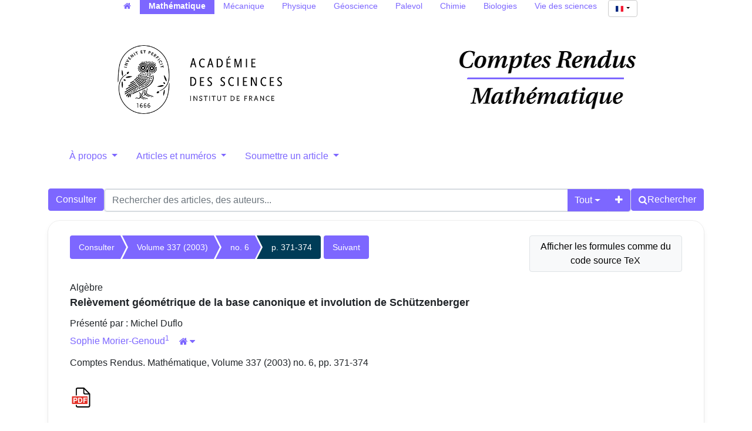

--- FILE ---
content_type: text/html; charset=utf-8
request_url: https://comptes-rendus.academie-sciences.fr/mathematique/articles/10.1016/j.crma.2003.07.001/
body_size: 9070
content:





<!DOCTYPE html>
<html lang="fr">
<head>
  <!-- bs5/base -->
  <meta charset="utf-8">
  <meta http-equiv="X-UA-Compatible" content="IE=edge">
  <meta name="viewport" content="width=device-width, initial-scale=1">
  
  

<meta name="citation_doi" content="10.1016/j.crma.2003.07.001">
<meta name="citation_title" content="Relèvement géométrique de la base canonique et involution de Schützenberger">
<meta name="citation_author" content="Sophie Morier-Genoud">
<meta name="citation_publication_date" content="2003">
<meta name="citation_journal_title" content="Comptes Rendus. Mathématique">
<meta name="citation_issn" content="1778-3569">
<meta name="citation_volume" content="337">
<meta name="citation_issue" content="6">
<meta name="citation_firstpage" content="371">
<meta name="citation_lastpage" content="374">

<meta name="citation_pdf_url" content="https://comptes-rendus.academie-sciences.fr/mathematique/item/10.1016/j.crma.2003.07.001.pdf">



  <title>
  Relèvement géométrique de la base canonique et involution de Schützenberger
</title>
  
  <link rel="stylesheet" href="/mathematique/static/ptf/vendors/font-awesome/css/font-awesome.min.css" />
  
  <link rel="stylesheet" href="/mathematique/static/ptf/vendors/bootstrap5/css/bootstrap.min.css" />
  <link rel="stylesheet" href="/mathematique/static/ptf/css/bs5/ptf.css" />
  <link rel="stylesheet" href="/mathematique/static/ptf/css/bs5/base.css" />
  <link rel="stylesheet" href="https://cdn.jsdelivr.net/npm/bootstrap-icons@1.8.1/font/bootstrap-icons.css">
  <link href="https://fonts.googleapis.com/css?family=Roboto+Slab" rel="stylesheet">

  <link rel="shortcut icon" type="image/svg+xml" href="/mathematique/static/crmath/img/favicon.ico" />

  


<link rel="stylesheet" href="/mathematique/static/ptf/css/bs5/style.css" />

<link rel="stylesheet" href="/mathematique/static/cr_app/css/cr_common.css" />
<link rel="stylesheet" href="/mathematique/static/ptf/css/bs5/search-bar.css" />
<link rel="stylesheet" href="/mathematique/static/ptf/vendors/flag-icon/css/flag-icon.min.css" />
<link rel="stylesheet" href="/mathematique/static/ptf/css/bs5/lightbox.css" />



<link rel="stylesheet" href="/mathematique/static/comments_views/journal/css/bs5/comments.css" />
<link rel="stylesheet" href="/mathematique/static/ptf/css/custom-alerts.css">



  
<link rel="stylesheet" href="/mathematique/static/cr_app/css/cr_common.css" />
<!-- cr_app/templates/base.html -->

  
  

<link type="application/rss+xml" rel="alternate" href="/mathematique/fr/latest/feed/crmath/" title="Flux RSS des derniers articles parus" hreflang="fr"/>

  
</head>
<body class="d-flex flex-column position-relative" 

>
  

  <!-- Menu on extra-small screen (Phones). Hidden on larger screens
    -->
  <nav class="d-md-none navbar navbar-expand-md navbar-dark bg-dark">
    <div class='container-fluid justify-content-end px-0 gap-2'>
      <button class="navbar-toggler" type="button" data-bs-toggle="collapse" data-bs-target="#navbar-collapse" aria-controls="navbar-collapse" aria-expanded="false" aria-label="Toggle navigation">
        <span class="navbar-toggler-icon"></span>
      </button>
      <div class="collapse navbar-collapse" id="navbar-collapse">
        <ul class="navbar-nav">
          
          



  
  
  <li class=" position-relative ">
    <a href="#" class="dropdown-toggle menu-link nav-link" type="button" data-bs-toggle="dropdown" aria-expanded="false">
      À propos
    </a>
    <ul class="dropdown-menu">
      
      
          <li><a href="/mathematique/page/notre-revue/" class="dropdown-item menu-link">Notre revue</a></li>
      
      
      
          <li><a href="/mathematique/page/equipe-editoriale/" class="dropdown-item menu-link">Équipe éditoriale</a></li>
      
      
      
          <li><a href="/mathematique/page/libre-acces-diamant/" class="dropdown-item menu-link">Les CR Math en libre accès diamant</a></li>
      
      
      
          <li><a href="/mathematique/page/referencement-archivage/" class="dropdown-item menu-link">Référencement et archivage</a></li>
      
      
    </ul>
  </li>
  

  
  
  <li class=" position-relative ">
    <a href="#" class="dropdown-toggle menu-link nav-link" type="button" data-bs-toggle="dropdown" aria-expanded="false">
      Articles et numéros
    </a>
    <ul class="dropdown-menu">
      
      
          <li><a href="/mathematique/page/collections_fr/" class="dropdown-item menu-link">Collections transverses</a></li>
      
      
      
          <li><a href="/mathematique/page/anciens-numeros_fr/" class="dropdown-item menu-link">Articles et numéros antérieurs à 2002</a></li>
      
      
    </ul>
  </li>
  

  
  
  <li class=" position-relative ">
    <a href="#" class="dropdown-toggle menu-link nav-link" type="button" data-bs-toggle="dropdown" aria-expanded="false">
      Soumettre un article
    </a>
    <ul class="dropdown-menu">
      
      
          <li><a href="/mathematique/page/soumettre-votre-article_fr/" class="dropdown-item menu-link">Soumettre votre manuscrit</a></li>
      
      
      
          <li><a href="/mathematique/page/instructions-aux-auteurs_fr/" class="dropdown-item menu-link">Instructions aux auteurs</a></li>
      
      
    </ul>
  </li>
  


          





  
  <hr class="bg-light mx-3">
  
  
    <form class="navbar-form navbar-right position-relative align-self-end me-3" action="/mathematique/i18n/setlang/" style="max-width: fit-content;" method="post"><input type="hidden" name="csrfmiddlewaretoken" value="3oCekVfikv7nVHXnIa4KDn5O8sCspEyytmVLymLScrd3jTXKUC1LKtzkIjsVhXl2">
      <button class="language-select-button btn btn-primary dropdown-toggle" type="button" data-bs-toggle="dropdown" aria-expanded="false">
        <span class="flag-icon flag-icon-fr"></span>
      </button>
      <input type="hidden" name="language" value="fr">
      <ul class="dropdown-menu custom-select position-absolute start-0 end-0" style="min-width: auto; max-width: fit-content; text-align: center;">
        
        <li><a class="dropdown-item" href="#" value="en" action="submit"><span class="flag-icon flag-icon-gb"></span></a></li>
        
        <li><a class="dropdown-item" href="#" value="fr" action="submit"><span class="flag-icon flag-icon-fr"></span></a></li>
        
      </ul>      
    </form>
  

        </ul>
      </div>
    </div>
  </nav>




  <main class="container 
article-container
" style="flex-grow: 1;">
    
  


  




<!-- Menu on regular screens
-->


<nav id="all-cr-nav" class="d-md-flex justify-content-center menu-top p-0 mw-100">
  <ul class="d-flex flex-row list-unstyled mw-100 flex-wrap">
    <li><a class="nav-link py-0" href="/"><span class="fa fa-home" aria-hidden="true"></span></a></li>
    <li class="active"><a class="nav-link py-0" href="/mathematique">Mathématique</a></li>
    <li><a class="nav-link py-0" href="/mecanique">Mécanique</a></li>
    <li><a class="nav-link py-0" href="/physique">Physique</a></li>
    <li><a class="nav-link py-0" href="/geoscience">Géoscience</a></li>
    <li><a class="nav-link py-0" href="http://sciencepress.mnhn.fr/fr/periodiques/comptes-rendus-palevol" target="_blank">Palevol</a></li>
    <li><a class="nav-link py-0" href="/chimie">Chimie</a></li>
    <li><a class="nav-link py-0" href="/biologies">Biologies</a></li>
    <li><a class="nav-link py-0" href="https://vds.hypotheses.org/" target="_blank">Vie des sciences</a></li>
    <li class="language-select-nav ms-1">
      





  
  
    <form class="navbar-form navbar-right position-relative " action="/mathematique/i18n/setlang/"  method="post"><input type="hidden" name="csrfmiddlewaretoken" value="3oCekVfikv7nVHXnIa4KDn5O8sCspEyytmVLymLScrd3jTXKUC1LKtzkIjsVhXl2">
      <button class="language-select-button btn btn-primary dropdown-toggle" type="button" data-bs-toggle="dropdown" aria-expanded="false">
        <span class="flag-icon flag-icon-fr"></span>
      </button>
      <input type="hidden" name="language" value="fr">
      <ul class="dropdown-menu custom-select position-absolute " style="min-width: auto; max-width: fit-content; text-align: center;">
        
        <li><a class="dropdown-item" href="#" value="en" action="submit"><span class="flag-icon flag-icon-gb"></span></a></li>
        
        <li><a class="dropdown-item" href="#" value="fr" action="submit"><span class="flag-icon flag-icon-fr"></span></a></li>
        
      </ul>      
    </form>
  

    </li>
  </ul>
</nav>


  <div class="d-flex flex-row justify-content-around align-items-center">
    <div id="top-logo-cr" class="d-none d-md-block">
      <a href="/mathematique/">
        
        <img src="/mathematique/static/crmath/img/logo-cras.png" class="logo-cras" alt="logo CRAS">
        
      </a>
    </div>
    <div id="title-cr" class="d-flex align-items-center justify-content-center">
      
      <a href="/mathematique/"><img src="/mathematique/static/crmath/img/title-crmath.png" id="img-title" alt="Comptes Rendus"></a>
      
    </div>
  </div>
  


<nav class="d-none d-md-block menu-top">
  <ul class="nav nav-pills nav-justified align-items-center flex-nowrap">
    
    
    



  
  
  <li class=" position-relative ">
    <a href="#" class="dropdown-toggle menu-link nav-link" type="button" data-bs-toggle="dropdown" aria-expanded="false">
      À propos
    </a>
    <ul class="dropdown-menu">
      
      
          <li><a href="/mathematique/page/notre-revue/" class="dropdown-item menu-link">Notre revue</a></li>
      
      
      
          <li><a href="/mathematique/page/equipe-editoriale/" class="dropdown-item menu-link">Équipe éditoriale</a></li>
      
      
      
          <li><a href="/mathematique/page/libre-acces-diamant/" class="dropdown-item menu-link">Les CR Math en libre accès diamant</a></li>
      
      
      
          <li><a href="/mathematique/page/referencement-archivage/" class="dropdown-item menu-link">Référencement et archivage</a></li>
      
      
    </ul>
  </li>
  

  
  
  <li class=" position-relative ">
    <a href="#" class="dropdown-toggle menu-link nav-link" type="button" data-bs-toggle="dropdown" aria-expanded="false">
      Articles et numéros
    </a>
    <ul class="dropdown-menu">
      
      
          <li><a href="/mathematique/page/collections_fr/" class="dropdown-item menu-link">Collections transverses</a></li>
      
      
      
          <li><a href="/mathematique/page/anciens-numeros_fr/" class="dropdown-item menu-link">Articles et numéros antérieurs à 2002</a></li>
      
      
    </ul>
  </li>
  

  
  
  <li class=" position-relative ">
    <a href="#" class="dropdown-toggle menu-link nav-link" type="button" data-bs-toggle="dropdown" aria-expanded="false">
      Soumettre un article
    </a>
    <ul class="dropdown-menu">
      
      
          <li><a href="/mathematique/page/soumettre-votre-article_fr/" class="dropdown-item menu-link">Soumettre votre manuscrit</a></li>
      
      
      
          <li><a href="/mathematique/page/instructions-aux-auteurs_fr/" class="dropdown-item menu-link">Instructions aux auteurs</a></li>
      
      
    </ul>
  </li>
  


    

  </ul> 
</nav>










  <div id='search-bar'>
    






<form class="d-flex gap-2 align-items-center align-items-md-start flex-column flex-md-row" method="post" action="/mathematique/search"><input type="hidden" name="csrfmiddlewaretoken" value="3oCekVfikv7nVHXnIa4KDn5O8sCspEyytmVLymLScrd3jTXKUC1LKtzkIjsVhXl2">


  

<div class="px-0 text-nowrap browse-button">
  <a href="/mathematique/journals/CRMATH/" class="btn btn-primary search-button">
Consulter
</a>
</div>

  <div class="flex-grow-1 d-flex gap-2 w-100 align-items-stretch align-items-lg-start">
    <div class="flex-grow-1" id="line-container">
      <div class="d-flex input-group search-group flex-nowrap">
        <div class="search-group-inner input-group w-100" id="search-input-group">
          <input class="searchinput form-control" type="text" name="q0" value=""
                  placeholder="Rechercher des articles, des auteurs..."/>
          <i class="searchclear fa fa-remove hidden" role="button"></i>
          <input type="hidden" name="qt0" value="all">
          <button type="button" class="btn btn-light dropdown-toggle border-0 rounded-0 border-end d-flex flex-nowrap align-items-center" data-bs-toggle="dropdown" aria-expanded="false">
            
              Tout
            
          </button>
          <ul class="dropdown-menu">
            <li><a href="#" class="dropdown-item">Tout</a></li>
            <li><a href="#" class="dropdown-item">Auteur</a></li>
            <li><a href="#" class="dropdown-item">Titre</a></li>
            <li><a href="#" class="dropdown-item">Bibliographie</a></li>
            
              <li><a href="#" class="dropdown-item">Mots-clés</a></li>
            
            
              <li><a href="#" class="dropdown-item">Résumé</a></li>
            
            <li><a href="#" class="dropdown-item">Plein texte</a></li>
          </ul>
          
          <button id="add-search-field" type="button" class="btn btn-light">
            <i class="fa fa-plus"></i>
          </button>
          
        </div>
      </div>

      
      
        
      
    </div>

    
    

<div class="search-button-div d-flex">
  <button type="submit" class="btn btn-primary search-button d-flex flex-nowrap align-items-center gap-1" name="Submit">
    <i class="fa fa-search"></i>
    <span id="search-button-text" class="d-none d-sm-block">Rechercher</span>
  </button>
  
  
  
</div>
    
  </div>

  
</form>
<div id="template-search-form" style="display:none">
  

<div class="input-group search-group search-group-added d-none d-lg-flex flex-nowrap">
  <div  class="input-group flex-nowrap">
    <div style="display:flex" class="input-group-text flex-nowrap justify-content-center align-items-center gap-1 px-2 search_first_box">
      <input id="not##i##"" class="bt-checkbox" type="checkbox" name="not##i##" /> <label for="not##i##"">NOT</label>
    </div>
    <div  class="search-group-inner input-group w-100 p-0">
      <input class="searchinput form-control rounded-0 border-0 w-100 h-100 px-2 py-1" type="text" name="q##i##"/>
      <i class="searchclear fa fa-remove hidden"></i>
    </div>
  </div>

  <div style="display:none" class="flex-grow-1 input-group">
    <!-- <div class="container"> -->
    <!-- <div class="row"> -->
    <span class="input-group-text search_first_box">Entre</span>
    <input class="form-control" type="text" name="q-f-##i##" placeholder="Année" />
    <span class="input-group-text">et</span>
    <input class="form-control rounded-0" type="text" name="q-l-##i##" placeholder="Année" />
  <!-- </div> -->
  <!-- </div> -->
</div>
<div class="input-group-btn d-flex flex-nowrap" id="search-group-btn">
    <input type="hidden" name="qt##i##" value="author">
    <button type="button" class="btn btn-light dropdown-toggle rounded-0 border-0 border-start border-end" data-bs-toggle="dropdown" aria-expanded="false">
      
        Auteur
      
    </button>
    <ul class="dropdown-menu">
      <li><a href="#" class="dropdown-item">Tout</a></li>
      <li><a href="#" class="dropdown-item">Auteur</a></li>
      <li><a href="#" class="dropdown-item">Titre</a></li>
      <li><a href="#" class="dropdown-item">Date</a></li>
      <li><a href="#" class="dropdown-item">Bibliographie</a></li>
      <li><a href="#" class="dropdown-item">Mots-clés</a></li>
      
        <li><a href="#" class="dropdown-item">Résumé</a></li>
      
      <li><a href="#" class="dropdown-item">Plein texte</a></li>
    </ul>
    <button type="button" class="btn btn-light border-0 remove-search-field">
      <i class="fa fa-minus"></i>
    </button>
  </div>
</div><!-- /input-group -->


</div>




  </div>








    <div class="row justify-content-center">
      
        <div class="container-fluid d-flex">
          
            <!-- Debut content -->
            
            <!-- Debut Left -->
              <div>
                
                
    <div id="content_left">
      
    </div>

              </div>
            <!-- Fin left -->
            

            
            <div class="flex-grow-1" style="max-width: 100%;">
              <!-- Breadcrumb -->
              
  
    


<div class="breadcrumb-row d-flex flex-column flex-xl-row gap-2">
  
    <div class="col-md-12 col-xl-3 btn-tex order-xl-2">
      

<form class="w-100" action="/mathematique/set-formula-display/" method="post"><input type="hidden" name="csrfmiddlewaretoken" value="3oCekVfikv7nVHXnIa4KDn5O8sCspEyytmVLymLScrd3jTXKUC1LKtzkIjsVhXl2">
  
    <input type="submit" value="Afficher les formules comme du code source TeX" class="btn btn-light border text-wrap" style="max-width: 100%">
    <input type="hidden" name="formula-display" value="tex">
  
</form>

    </div>
    <div class="col-12 col-xl-9 article-breadcrumb px-0">
  
    
    <div class="breadcrumb-lg flex-wrap" style="font-size: 14px">
      
      <div class="order-2 order-md-1 col-12 col-md-auto" style="float: left;">
        <ul class="cms-breadcrumb d-flex flex-nowrap mb-3">
          
            
            
              <li class="">
                <a href="/mathematique/item/CRMATH/">Consulter</a>
              </li>
            
          
            
            
              <li class="">
                <a href="/mathematique/volume/CRMATH_2003__337_6/">Volume 337 (2003)</a>
              </li>
            
          
            
            
              <li class="">
                <a href="/mathematique/item/CRMATH_2003__337_6/">no. 6</a>
              </li>
            
          
            
            
              <li class="active">
                <a href="/mathematique/articles/10.1016/j.crma.2003.07.001/">p. 371-374</a>
              </li>
            
          
        </ul>
      </div>
      
        <div class="order-1 order-md-2" style="float: left;">
          <ul class="cms-breadcrumb d-flex mb-1">
            <li class="breadcrumb-next">
              <a href="/mathematique/articles/10.1016/S1631-073X(03)00331-5/">Suivant</a>
            </li>
          </ul>
        </div>
      
    </div>
    
    <div class="breadcrumb-sm">
      

      
        
          
        
          
            <a href="/mathematique/item/CRMATH_2003__337_6/" class="btn btn-light border">no. 6</a>
          
        
          
        
          
        
      

      
        <a href="/mathematique/articles/10.1016/S1631-073X(03)00331-5/" class="btn btn-light border"><i class="fa fa-chevron-right"></i></a>
      
    </div>
    <div class="clearfix">
    </div>
  </div>
</div>


  


              <!-- center_top -->
              
              <!-- center_middle -->
              















  








<div id="article-div" class="article-div">
  
  <div >
    

    
    <div class="col-12">
    

      
        
          <div class="article-subj" style="margin-bottom:0px">Algèbre</div>
        
      
      <div style="font-size:18px;margin-bottom:10px">
        


  <span class="common-title article-title">
    
    
    Relèvement géométrique de la base canonique et involution de Schützenberger
    
    
  </span>
  
  




      </div>
      



<div class="article-author" style="display:inline-block">







  
    
      <div style="">
        
        


  
    Présenté par : 
  


  
    Michel Duflo
    

    

  

  


        
      </div>
    
  






  




  <div style="margin-bottom:5px; font-size: 16px">
  
  
  
  
  
    
    
    
    <a class="author_link" href="/mathematique/search?&quot;Sophie Morier-Genoud&quot;-c">Sophie Morier-Genoud<span href=#aff_1></span></a><!--
  --><!--
  --><!--
  --><a class="author_link" href="#affiliation" data-bs-toggle="collapse" aria-controls="affiliation"><sup><span href=#aff_1>1</span></sup></a><!--
--><!--
--><!--
--><!--
--><!--

--><!--
--><!--
--><!--
--><!--
--><!--
-->
  
  
  
  <a data-bs-toggle="collapse" href="#affiliation" aria-controls="affiliation">
    <button id='house-affiliation' type="button" class="btn btn-link btn-xs" title="Affiliations des auteurs">
      <span class="fa fa-home"></span><span id='house-caret' class="caret-icon fa fa-caret-down" style="margin-left:3px"></span>
    </button>
  </a>
  <div class="collapse" id="affiliation">
    <div class="card card-body">
      


<div class="affiliation-authors">
  
  
  <span id=aff_1> <sup>1</sup>  Département de mathématiques, Université Claude Bernard Lyon I, 69622 Villeurbanne cedex, France </span> <br>
  
  
</div>


    </div>
  </div>
  
  
  
  
  
  
  </div>










  








  








  








  








  








  






  









</div>


      <div style="margin-bottom:10px">
        


Comptes Rendus. Mathématique, Volume 337 (2003) no. 6, pp. 371-374

        
        
      </div>

      
      
        <div class="binary-file-icon" style="margin-top:20px;margin-bottom:10px">
          
  <div class="wrapper-float">



  <div class="d-flex flex-nowrap" style="margin-top:0px">
    
      <a href="/mathematique/item/10.1016/j.crma.2003.07.001.pdf"
         target="_blank">
        <img src="/mathematique/static/ptf/img/pdf.svg">
      </a>
    
    
    
    
    
  </div>

</div>


        </div>
      
      
      
    </div>

    
  </div>
  

  





  








  
    








  


<div id="abstract">
  <div class="col-12">
    <div class="mt-4 mb-4">
      <ul class="nav nav-tabs article-tab">
        
          <li class="nav-item">
            <a class="nav-link active"
               lang="fr"
               data-bs-toggle="tab"
               data-bs-target="#abstract-fr"
               href="#abstract-fr">
              <span title="Français
">
                
                  
                    Résumé
                  
                  
                    (VO)
                  
                
              </span>
            </a>
          </li>
        
          <li class="nav-item">
            <a class="nav-link "
               lang="en"
               data-bs-toggle="tab"
               data-bs-target="#abstract-en"
               href="#abstract-en">
              <span title="Anglais
">
                
                  
                    Abstract
                  
                  
                
              </span>
            </a>
          </li>
        
      </ul>
      <div class="tab-content mt-2">
        
          <div lang="fr"
               id="abstract-fr"
               class="tab-pane fade show active">
            
              <p>Soit <span class="italique">G</span> un groupe de Lie complexe semisimple simplement connexe, et <span class="mathjax-formula" data-tex="$ \mathcal{B}_{V}$"><math xmlns="http://www.w3.org/1998/Math/MathML" ><msub><mi>ℬ</mi> <mi>V</mi> </msub></math></span> la base canonique d'un module de Weyl <span class="italique">V</span> de <span class="italique">G</span>. On calcule explicitement en terme de paramétrisation l'action du plus long élément du groupe de Weyl sur <span class="mathjax-formula" data-tex="$ \mathcal{B}_{V}$"><math xmlns="http://www.w3.org/1998/Math/MathML" ><msub><mi>ℬ</mi> <mi>V</mi> </msub></math></span>. On utilise pour cela les résultats de Berenstein et Zelevinski (Invent. Math. 82 (2001) 77–128) sur le relèvement géométrique. </p>
            
            




            




          </div>
        
          <div lang="en"
               id="abstract-en"
               class="tab-pane fade ">
            
              <p>Let <span class="italique">G</span> be a complex simply connected semisimple Lie group, and let <span class="mathjax-formula" data-tex="$ \mathcal{B}_{V}$"><math xmlns="http://www.w3.org/1998/Math/MathML" ><msub><mi>ℬ</mi> <mi>V</mi> </msub></math></span> be the canonical base of a Weyl module <span class="italique">V</span> of <span class="italique">G</span>. We calculate explicitely the action of the longest element <span class="italique">w</span><sub>0</sub> of the Weyl group on <span class="mathjax-formula" data-tex="$ \mathcal{B}_{V}$"><math xmlns="http://www.w3.org/1998/Math/MathML" ><msub><mi>ℬ</mi> <mi>V</mi> </msub></math></span> in terms of parametrizations. The method is based on results of Berenstein and Zelevinski (Invent. Math. 82 (2001) 77–128) on the geometric lifting. </p>
            
            




            




          </div>
        
      </div>
    </div>
  </div>
</div>











  
  




      <div>
        <div class="col-12">


          
          

          <div class="mt-4 mb-4">
            <ul class="nav nav-tabs article-tab">
              
              <li class="nav-item"><a class="nav-link active" data-bs-toggle="tab" data-bs-target="#info-tab" href="#info-tab">Détail</a></li>
              
              <li class="nav-item"><a class="nav-link" data-bs-toggle="tab"data-bs-target="#citation-tab" href="#citation-tab">Export</a></li>
              <li class="nav-item">
                <a class="nav-link " data-bs-toggle="tab" data-toggle="tab" data-bs-target="#how-to-cite-tab" href="#how-to-cite-tab">Comment citer</a>
              </li>
              
              
              
            </ul>
            <div class="tab-content" style="margin-top:10px">
              <div id="info-tab" class="tab-pane fade show active">
                
                  Reçu le : <time datetime="2003-07-17">2003-07-17</time><br>
                  
                    
                    Accepté le : <time datetime="2003-07-24">2003-07-24</time><br>
                  
                    
                  Publié le : <time datetime="2003-09-06">2003-09-06</time><br>
                
                <!--Mis en ligne le : <time datetime="2024-03-10">2024-03-10</time><br>-->
                <div style="margin-top:5px">
                  
                    
                      
                    


                    
                    
                    
                  
                </div>
                
                  
  
    
      DOI : 
        
          <a href="https://doi.org/10.1016/j.crma.2003.07.001">10.1016/j.crma.2003.07.001</a>
        
        <br>
    
  

                

                

                
                <div style="margin-top:5px">
                   
                      
                  
                </div>
                

                
                
                

                
                
                
                <div style="margin-top:5px">
                
                
                <span id="affiliation-toggle" data-bs-toggle="collapse" href="#affiliation_details" role="button" aria-expanded="false" aria-controls="affiliation_details">Affiliations des auteurs :
                <span id="details-caret" class="caret-icon fa fa-caret-down" style="margin-left:3px"></span></span>
                <div class="collapse" id="affiliation_details" style="margin-top:10px;margin-left:10px">
                  <div class="card card-body">
                    <p>
                    Sophie Morier-Genoud&hairsp;<sup class="d-inline-block">1</sup>
                    </p>
                    


<div class="affiliation-authors">
  
  
  <span id=aff_1> <sup>1</sup>  Département de mathématiques, Université Claude Bernard Lyon I, 69622 Villeurbanne cedex, France </span> <br>
  
  
</div>


                  </div>
                </div>
                
                
                </div>
                
                
                

                

                

                

              </div>
              <div id="citation-tab" class="tab-pane fade">
                <div class="upper">

                  <ul class="nav nav-pills">
                    <li role="presentation" class="nav-item"><a class="nav-link active"  data-bs-toggle="tab" data-bs-target="#bibtex" href="#bibtex">BibTeX</a></li>
                    <li role="presentation" class="nav-item"><a class="nav-link" data-bs-toggle="tab" data-bs-target="#ris" href="#ris">RIS</a></li>
                    <li role="presentation" class="nav-item"><a class="nav-link" data-bs-toggle="tab" data-bs-target="#enw" href="#enw">EndNote</a></li>
                  </ul>

                  <div class="tab-content">
                    <div id="bibtex" class="tab-pane fade show active">
                      <pre class="upper-right-content" id="bibtex-div">@article{CRMATH_2003__337_6_371_0,
     author = {Sophie Morier-Genoud},
     title = {Rel\`evement g\&#x27;eom\&#x27;etrique de la base canonique et involution de {Sch\&quot;utzenberger}},
     journal = {Comptes Rendus. Math\&#x27;ematique},
     pages = {371--374},
     year = {2003},
     publisher = {Elsevier},
     volume = {337},
     number = {6},
     doi = {10.1016/j.crma.2003.07.001},
     language = {fr},
}</pre>
                      <button class="fa fa-clipboard copy-button btn btn-primary" data-clipboard-action="copy" data-clipboard-target="#bibtex-div" aria-hidden="true" title="Copier dans le presse-papier"></button>
                      <a class="fa fa-download export-button btn btn-primary" title="Télécharger" href="/mathematique/export_citation/CRMATH_2003__337_6_371_0/bib/"></a>
                    </div>
                    <div id="ris" class="tab-pane fade">
                      <pre class="upper-right-content" id="ris-div">TY  - JOUR
AU  - Sophie Morier-Genoud
TI  - Relèvement géométrique de la base canonique et involution de Schützenberger
JO  - Comptes Rendus. Mathématique
PY  - 2003
SP  - 371
EP  - 374
VL  - 337
IS  - 6
PB  - Elsevier
DO  - 10.1016/j.crma.2003.07.001
LA  - fr
ID  - CRMATH_2003__337_6_371_0
ER  - </pre>
                      <button class="fa fa-clipboard copy-button btn btn-primary" data-clipboard-action="copy" data-clipboard-target="#ris-div" aria-hidden="true" title="Copier dans le presse-papier"></button>
                      <a class="fa fa-download export-button btn btn-primary" title="Télécharger" href="/mathematique/export_citation/CRMATH_2003__337_6_371_0/ris/"></a>
                    </div>
                    <div id="enw" class="tab-pane fade">
                      <pre class="upper-right-content" id="enw-div">%0 Journal Article
%A Sophie Morier-Genoud
%T Relèvement géométrique de la base canonique et involution de Schützenberger
%J Comptes Rendus. Mathématique
%D 2003
%P 371-374
%V 337
%N 6
%I Elsevier
%R 10.1016/j.crma.2003.07.001
%G fr
%F CRMATH_2003__337_6_371_0</pre>
                      <button class="fa fa-clipboard copy-button btn btn-primary" data-clipboard-action="copy" data-clipboard-target="#enw-div" aria-hidden="true" title="Copier dans le presse-papier"></button>
                      <a class="fa fa-download export-button btn btn-primary" title="Télécharger" href="/mathematique/export_citation/CRMATH_2003__337_6_371_0/enw/"></a>
                    </div>
                  </div>

                </div>
              </div>
              <div id="how-to-cite-tab" class="tab-pane fade ">
                <div class="upper-right">
                  <pre class="upper-right-content" id="how-to-cite-div">Sophie Morier-Genoud. Relèvement géométrique de la base canonique et involution de Schützenberger. Comptes Rendus. Mathématique, Volume 337 (2003) no. 6, pp. 371-374. doi: 10.1016/j.crma.2003.07.001</pre>
                  <button class="fa fa-clipboard copy-button btn btn-primary" data-clipboard-action="copy" data-clipboard-target="#how-to-cite-div" aria-hidden="true" title="Copier dans le presse-papier"></button>
                </div>
              </div>
              
              
              
            </div>
          </div>

          
          

          
  </div>
</div>



  

  




  <div>
    <div class="col-12">
      <div style="margin-top:30px;margin-bottom:10px">

        <ul class="nav nav-tabs article-tab"
            >
          <li class="nav-item"
              id="main-citations-li"
              >
            <a class="nav-link active"
               data-bs-toggle="tab"
               data-bs-target="#references-tab"
               href="#references-tab">Bibliographie</a>
          </li>
          <li class="nav-item" id="citations-html" style="display:none">
            <a class="nav-link"
               data-bs-toggle="tab"
               data-bs-target="#citations-tab"
               href="#citations-tab">Cité par</a>
          </li>
        </ul>

        <div class="tab-content" style="margin-top:10px">
          
            <div id="references-tab" class="tab-pane fade show active">
              <div style="margin-top:11px;margin-bottom: 0px">




  
    
      <p class="bibitemcls "
         
         
         id="BIB001">
      
      
        [1] <span class="citation-author">A. Berenstein; S. Fomin; A. Zelevinsky</span><span class="citation-document-title"> Parametrization of canonical bases and totally positive matrices</span><span class="citation-publication-title">, Adv. Math.</span><span class="citation-volume">, Volume 122</span> (1996), pp. 49-149
      
      
      
      
    </p>
  
      <p class="bibitemcls "
         
         
         id="BIB002">
      
      
        [2] <span class="citation-author">A. Berenstein; A. Zelevinski</span><span class="citation-document-title"> Canonical bases for the quantum group of type <span class="italique">A</span><sub><span class="italique">r</span></sub>, and piecewise-linear combinatorics</span><span class="citation-publication-title">, Duke Math. J.</span><span class="citation-volume">, Volume 143</span> (1996), pp. 473-502
      
      
      
      
    </p>
  
      <p class="bibitemcls "
         
         
         id="BIB003">
      
      
        [3] <span class="citation-author">A. Berenstein; A. Zelevinski</span><span class="citation-document-title"> Tensor product multiplicities, canonical bases and totally positive varieties</span><span class="citation-publication-title">, Invent. Math.</span><span class="citation-volume">, Volume 82</span> (2001), pp. 77-128
      
      
      
      
    </p>
  
      <p class="bibitemcls "
         
         
         id="BIB004">
      
      
        [4] <span class="citation-author">P. Caldero</span><span class="citation-document-title"> Toric degenerations of Schubert varieties</span><span class="citation-publication-title">, Transf. Groups</span><span class="citation-volume">, Volume 7</span> (2002) no. 1, pp. 51-60
      
      
      
      
    </p>
  
      <p class="bibitemcls "
         
         
         id="BIB005">
      
      
        [5] P. Caldero, R. Marsh, S. Morier-Genoud, Realisation of the Lusztig's cone, Preprint
      
      
      
      
    </p>
  
      <p class="bibitemcls "
         
         
         id="BIB006">
      
      
        [6] <span class="citation-author">M. Kashiwara</span><span class="citation-document-title"> On crystal bases</span><span class="citation-series">, Canad. Math. Soc., Conference Proceed</span><span class="citation-volume">, 16</span>, 1995, pp. 155-195
      
      
      
      
    </p>
  
      <p class="bibitemcls "
         
         
         id="BIB007">
      
      
        [7] <span class="citation-author">G. Lusztig</span><span class="citation-document-title"> Introduction to Quantum Groups</span><span class="citation-series">, Progr. Math.</span><span class="citation-volume">, 110</span>, Birkhäuser, 1993
      
      
      
      
    </p>
  
      <p class="bibitemcls "
         
         
         id="BIB008">
      
      
        [8] S. Morier-Genoud, Semi-toric degenerations of Richardson varieties, Preprint
      
      
      
      
    </p>
  


</div>
            </div>
          

          
            <div id="citations-tab" class="tab-pane fade show">
              <div id="citations-div"
                   data-url="/mathematique/citedby/10.1016/j.crma.2003.07.001"
                   style="margin-top:11px;
                          margin-bottom: 11px"></div>
              <p>
                <em>Cité par <span id="citations-number"></span> Sources : <span id="citations-sources"></span></em>
              </p>
            </div>
          
        </div>

      </div>
    </div>
  </div>




  

  
  


<div class="row">
  <div class="col-12">
    <div id="article-comments-section">
      <p class="panel-title show-body-panel-title" data-bs-toggle="collapse" data-bs-target="#articleCommentsCollapse"
      aria-controls="articleCommentsCollapse">
        <span class="panel-title-content">
          <span>Commentaires</span>
          
          <span class="panel-title-description">
            <span class="panel-title-separator">-</span>
            <a class="click-stop-propagation" target="_blank" href="https://comptes-rendus.academie-sciences.fr/page/commenting-en/">
              Politique
              <i class="fa fa-question-circle" aria-hidden="true"></i>
            </a>
          </span>
          
        </span>
        <span class="collapse-icon">
          <i class="fa fa-chevron-up"></i>
        </span>
      </p>
      <hr class="panel-title-separator">
      <div id="articleCommentsCollapse" class="collapse show open-on-outline-submenu collapse-body" style="margin:20px 10px;">
        <div  id="async-article-comments" class="async-html" data-spinner="true"
        data-url="/mathematique/article-comments/10.1016/j.crma.2003.07.001/?redirect_url=https%3A%2F%2Fcomptes-rendus.academie-sciences.fr%2Fmathematique%2Farticles%2F10.1016%2Fj.crma.2003.07.001%2F%23article-comments-section" data-js-callback="articleComments">
        </div>
      </div>
    </div>
  </div>
</div>


  


</div>


                <!-- center_footer -->
             
            </div>

            
              <div>
                
                
              </div>
            

          
        </div>
      
    </div>
    

  

  </main>

  
    



<div class="outline-div related-articles container">
    <div class="related-articles-inner" style="padding: 25px;">
      <div class="common-title article-title" style="margin-bottom:5px; text-align:center;">
        Ces articles pourraient vous intéresser
      </div>
      <hr>
      
        <div>
          <p><a href="https://comptes-rendus.academie-sciences.fr/mathematique/articles/10.1016/j.crma.2012.11.012" style="font-size: 15px">Réflexions dans un cristal</a></p>
          <p>Pierre Baumann; Stéphane Gaussent; Joel Kamnitzer</p>
          <p> (2012)</p>
        </div>
        <hr>
      
        <div>
          <p><a href="https://comptes-rendus.academie-sciences.fr/mathematique/articles/10.5802/crmath.446" style="font-size: 15px"><span class="mathjax-formula" data-tex="$q$"><math xmlns="http://www.w3.org/1998/Math/MathML" ><mi>q</mi></math></span>-Rationals and Finite Schubert Varieties</a></p>
          <p>Nicholas Ovenhouse</p>
          <p> (2023)</p>
        </div>
        <hr>
      
        <div>
          <p><a href="https://comptes-rendus.academie-sciences.fr/mathematique/articles/10.5802/crmath.702" style="font-size: 15px">Burau representation of <span class="mathjax-formula formula-with-tex" data-tex="$B_4$">$B_4$</span> and quantization of the rational projective plane</a></p>
          <p>Perrine Jouteur</p>
          <p> (2025)</p>
        </div>
        
      
    </div>
</div>



      




<footer id="footer" class="mt-auto">

  
  <div class="logos-footer d-flex justify-content-center align-items-center flex-wrap" style="padding: 0 10%; column-gap:5px; row-gap: 10px">
    
    


<div class="logo-footer-div d-flex mx-auto flex-nowrap gap-2 align-items-center ">
  <span class="footer-logo-text text-nowrap">Diffusé par : </span>
  <a class="logo-footer" href="http://www.centre-mersenne.org/"><img class="logo-footer" src="/mathematique/static/mersenne_cms/img/logo-mersenne.png"></a>
</div>
    

    



<div class="logo-footer-div d-flex mx-auto flex-nowrap gap-2 align-items-center ">
  <span class="footer-logo-text text-nowrap">Publié par : </span>
  <a class="logo-footer" href="https://www.academie-sciences.fr"><img class="logo-footer" src="/mathematique/static/cr_app/img/logo-as.png"></a>
</div>


    


<div class="logo-footer-div d-flex mx-auto flex-nowrap gap-2 align-items-center mathdoc-thumbnail">
  <span class="footer-logo-text text-nowrap">Développé par : </span>
  <a class="logo-footer" href="http://www.mathdoc.fr/"><img class="logo-footer" src="/mathematique/static/mersenne_cms/img/logo-mathdoc-footer.png"></a>
</div>
</div>

  

  <div id="info-line" class="d-flex flex-nowrap justify-content-around align-items-center col-12 col-md-10 col-xl-8 mx-auto">
    <div class="footer-text d-flex justify-content-center align-items-center">
      
  ISSN : 1631-073X <br>


  e-ISSN : 1778-3569


  <br>


  <!--    <span>©&nbsp;2018 - 2025&nbsp;</span><a href="http://www.centre-mersenne.org">Centre Mersenne</a>, <a href="/mathematique/">Algebraic Combinatorics</a>, and the authors-->
    </div>

    
  
    <nav class="navbar menu-bottom">
      <div class="container-fluid justify-content-center align-items-center">
        <ul class="nav d-flex justify-content-center align-items-end " style="column-gap: 1rem;">
          <li>
            <a class="menu-link nav-link p-0" href='/mathematique/rss/' alt='syndication feed'>
              <i class="fa fa-rss d-inline" aria-hidden="true"></i> Nous suivre
            </a>
          </li>

          
          



  
  
    
      
        <li ><a href="/mathematique/page/mentions-legales_fr/" class="menu-link nav-link p-0">Mentions légales</a></li>
      
    
  

  
  
    
      
        <li ><a href="/mathematique/page/contact_fr/" class="menu-link nav-link p-0">Contact</a></li>
      
    
  


        </ul>
      </div>
    </nav>
  </div>
</footer>


    

  

  <script src="/mathematique/static/ptf/vendors/jquery/js/jquery-3.5.1.min.js"></script>
  <script src="/mathematique/static/ptf/vendors/bootstrap5/js/bootstrap.bundle.min.js"></script>
  <script src="/mathematique/static/ptf/vendors/clipboard/js/clipboard.min.js "></script>
  
    <script src="/mathematique/static/ptf/js/mathjax-config.js" defer></script>
    <script type="text/javascript" id="MathJax-script" defer
    src="https://cdn.jsdelivr.net/npm/mathjax@3/es5/tex-mml-chtml.js">
    </script>
  

  


<script type="text/javascript" src="/mathematique/static/ptf/js/bs5/select.js"></script>
<script type="text/javascript" src="/mathematique/static/ptf/js/bs5/lightbox.js"></script>
<script type="text/javascript" src="/mathematique/static/ptf/js/full_text.js"></script>
<script type="text/javascript">
  $( document ).ready(function() {
    if ( $('.related-articles') ) {
      let last_articles =  $('.related-articles');
      let main_page = last_articles.prev();
      if ( main_page.height() < last_articles.height())
        main_page.height( (last_articles.position().top - main_page.position().top) + last_articles.height() );
    }
  });

</script>


<script src="/mathematique/static/comments_views/journal/js/comments.js"></script>
<script src="/mathematique/static/ptf/js/custom-alerts.js"></script>



  <script src="/mathematique/static/ptf/js/bs5/ptf.js"></script>
  <script type="text/javascript" src="/mathematique/static/ptf/js/bs5/search-bar.js"></script>
  <script src="/mathematique/static/ptf/js/bs5/facets.js"></script>
</body>
</html>


--- FILE ---
content_type: text/html; charset=utf-8
request_url: https://comptes-rendus.academie-sciences.fr/mathematique/article-comments/10.1016/j.crma.2003.07.001/?redirect_url=https%3A%2F%2Fcomptes-rendus.academie-sciences.fr%2Fmathematique%2Farticles%2F10.1016%2Fj.crma.2003.07.001%2F%23article-comments-section
body_size: 478
content:



<div id="article-comments-wrapper">
  <div id="article-comments-thread">
    
    <p>
      Il n'y a aucun commentaire pour cet article. Soyez le premier à écrire un commentaire !
    </p>
    
  </div>
  <div id="add-comment-default">
    <hr>
    



<div class="add-comment">
  <p>
    
      Publier un nouveau commentaire:
    
  </p>
  
    

<div class="comment-sign-in-wrapper">
  <div class="comment-sign-in">
    <p>Vous devez vous connecter pour continuer.</p>
    <a class="comment-sign-in-button" href="https://comptes-rendus.academie-sciences.fr/mathematique/oidc/authenticate/?next=https%3A%2F%2Fcomptes-rendus.academie-sciences.fr%2Fmathematique%2Farticles%2F10.1016%2Fj.crma.2003.07.001%2F%23add-comment-default">
      <i class="fa fa-user" aria-hidden="true"></i>
      S'authentifier
    </a>
  </div>
</div>

  
</div>

  </div>
  
  <div id="add-comment-reply">
    



<div class="add-comment">
  <p>
    
      Publier une nouvelle réponse:
    
  </p>
  
    

<div class="comment-sign-in-wrapper">
  <div class="comment-sign-in">
    <p>Vous devez vous connecter pour continuer.</p>
    <a class="comment-sign-in-button" href="https://comptes-rendus.academie-sciences.fr/mathematique/oidc/authenticate/?next=https%3A%2F%2Fcomptes-rendus.academie-sciences.fr%2Fmathematique%2Farticles%2F10.1016%2Fj.crma.2003.07.001%2F%23add-comment-default">
      <i class="fa fa-user" aria-hidden="true"></i>
      S'authentifier
    </a>
  </div>
</div>

  
</div>

  </div>
  
</div>


--- FILE ---
content_type: text/css
request_url: https://comptes-rendus.academie-sciences.fr/mathematique/static/cr_app/css/cr_common.css
body_size: 2941
content:
:root {
    --color-primary: #7D67FF; /* #009966;*/
    --color-secondary: #003c57;
    --color-text-primary: white;
    --breadcrumb-color: white;
    --breadcrumb-background-color: var(--color-primary);
    --breadcrumb-active-background-color: var(--color-secondary);
    --breadcrumb-hover-background-color: var(--color-secondary);
    --comment-color-primary: var(--color-primary);
    --comment-header-background-color: #dfdfdf8a;
    --comment-target-header-background-color: #d8f1e8;
    --comment-article-author-color: var(--color-primary);
    --comment-editorial-team-color: var(--color-primary);

    --header-nav-link-color: var(--color-primary);
    --header-nav-link-hover-color: black;
    --header-nav-link-hover-bg-color: transparent;

    --header-active-nav-link-bg-color: var(--color-primary);
    --header-active-nav-link-color: white;

    --btn-primary-color: white;
    --btn-primary-bg-color: var(--color-primary);
    --btn-primary-border-color: var(--color-primary);
    --btn-primary-hover-color: white;
    --btn-primary-hover-bg-color: var(--color-secondary);
    --btn-primary-hover-border-color: black;

    --btn-light-color: white;
    --btn-light-bg-color: var(--color-primary);
    --btn-light-border-color: var(--color-primary);
    --btn-light-hover-color: white;
    --btn-light-hover-bg-color: var(--color-secondary);
    --btn-light-hover-border-color: black;

    --footer-link-color: var(--color-primary);
    --footer-link-hover-color: black;

    --link-color: var(--color-primary);
    --link-hover-color: var(--color-secondary);

    --header-bg-color: white;
    --header-nav-border: none;
    --search-bar-border: 1px solid var(--search-bar-border-color);

    --outline-item-color: var(--color-primary);
    --outline-item-hover-color: var(--color-secondary);
    --outline-item-active-color: white;
    --outline-item-active-bg-color: var(--color-primary);

    --nav-tabs-link-color: var(--color-primary);
    --nav-tabs-link-hover-color: var(--color-primary);
    --nav-tabs-link-active-color: black;

    --facet-header-bg-color: var(--color-secondary);
    --facet-header-color: white;

    --btn-dark-color: white;
    --btn-dark-bg-color: var(--color-secondary);
    --btn-dark-border-color: var(--color-secondary);
    --btn-dark-hover-color: white;
    --btn-dark-hover-bg-color: var(--color-secondary);
    --btn-dark-hover-border-color: var(--color-secondary);
}

@media all and (min-width: 1600px) {
    .cms-page-container,
    .article-container {
        max-width: 1000px !important;
    }
}

@media all and (min-width: 1400px) {
    .cms-page-container,
    .article-container {
        max-width: 900px;
    }

    .outline-div {
        min-width: max(220px, 52% - 600px);
        width: max-content;
        max-width: calc(52% - 570px);
    }
}

.btn-tex input.btn {
    color: black;
    background-color: #f8f9fa;
}

.btn-tex input.btn:hover {
    color: black;
    background-color: #dee2e6;
}

.tab-content .nav-pills .nav-link {
    color: var(--color-primary);
}

.tab-content .nav-pills .nav-link.active {
    color: white;
    background-color: var(--color-primary);
}

.btn-link {
    color: var(--color-primary);
}

.btn-link:hover {
    color: var(--color-secondary);
}

a.dropdown-item:hover {
    text-decoration: none;
}

.submenu {
    padding-left: 2rem;
}

.outline-div {
    padding: 0;
}

.related-articles {
    right: 0;
    top: 374px;
    margin-top: 0;
    margin-left: 0;
    margin-right: 20px;
    display: block !important;
    position: absolute;
}

.related-articles-inner {
    box-shadow: 0 0 0 1px rgba(0, 0, 0, 0.06), 0 4px 10px rgba(0, 0, 0, 0.06);
    border-radius: 20px;
}

@media all and (max-width: 1399.8px) {
    .related-articles {
        position: static;
        margin-bottom: 20px;
        margin-left: auto;
        margin-right: auto;
        padding-left: 0.75rem;
        padding-right: 0.75rem;
        width: 100%;
    }
}

.img-bandeau {
    width: 840px;
}

.fig-bandeau {
    width: 100%;
    overflow: hidden;
}

#search-group-btn .border-end {
    border-right-color: transparent !important;
}

.language-select-nav button {
    font-size: 10px;
    background-color: white;
    border-color: #ccc;
    color: black;
}

.language-select-nav button:hover, .language-select-nav button:focus {
    background-color: #e6e6e6;
    border-color: #adadad;
    color: black;
}

#all-cr-nav a {
    padding-left: 15px;
    padding-right: 15px;
    height: 24px;
    font-size: 14px;
}

.menu-top .nav-pills .nav-link {
    border-radius: 0;
}

main.container > div:last-of-type {
    box-shadow: 0 0 0 1px rgba(0, 0, 0, 0.06), 0 4px 10px rgba(0, 0, 0, 0.06);
    border-radius: 20px;
    padding: 25px;

    margin: 0;
}

main.container {
    padding-top: 0;
}

.logo-cras {
    max-width: 350px;
}

.panel-heading > a {
    text-decoration: none;
    outline-style: none;
}

.panel-group {
    margin-bottom: 0px;
}

.panel-title > a:hover {
    background-color: var(--color-primary);
    color: white;
    text-decoration: none;
    outline-style: none;
}

.panel-title {
    margin-top: 0px;
    line-height: 24px;
}

.panel-default > .panel-heading {
    background-color: #f8f8f8;
    border-color: #e4e5e7;
    padding: 0;
    -webkit-user-select: none;
    -moz-user-select: none;
    -ms-user-select: none;
    user-select: none;
}

.panel-default > .panel-heading a {
    display: block;
    padding: 10px 15px;
}

.panel-default > .panel-heading a:after {
    content: "";
    position: relative;
    top: 1px;
    display: inline-block;
    font-family: "Glyphicons Halflings";
    font-style: normal;
    font-weight: 400;
    line-height: 1;
    -webkit-font-smoothing: antialiased;
    -moz-osx-font-smoothing: grayscale;
    float: right;
    transition: transform 0.25s linear;
    -webkit-transition: -webkit-transform 0.25s linear;
}

.panel-heading:hover {
    background-color: var(--color-primary);
}

.panel-default > .panel-heading a[aria-expanded="true"]:after {
    content: "\2212";
    -webkit-transform: rotate(180deg);
    transform: rotate(180deg);
}

.panel-default > .panel-heading a[aria-expanded="false"]:after {
    content: "\002b";
    -webkit-transform: rotate(90deg);
    transform: rotate(90deg);
}

.article-issue-title .article-title a {
    color: var(--color-primary);
    font-weight: normal;
}

.mrs-journal-icon {
    height: auto;
    border: 1px solid #777;
    box-shadow: 3px 4px 3px #888888;
    margin-top: 25px;
    width: 100%;
}

.mrs-journal-icon.volume-toc {
    margin-top: 0px;
}

.list-of-issues {
    font-size: 16px;
}

.checkbox.checbox-switch {
    padding-left: 0;
    margin-top: 0px;
    margin-bottom: 0px;
}

.checkbox.checbox-switch label,
.checkbox-inline.checbox-switch {
    display: inline-block;
    position: relative;
    padding-left: 0;
}
.checkbox.checbox-switch label input,
.checkbox-inline.checbox-switch input {
    display: none;
}
.checkbox.checbox-switch label span,
.checkbox-inline.checbox-switch span {
    width: 35px;
    border-radius: 20px;
    height: 18px;
    border: 1px solid #dbdbdb;
    background-color: rgb(255, 255, 255);
    border-color: rgb(223, 223, 223);
    box-shadow: rgb(223, 223, 223) 0px 0px 0px 0px inset;
    transition: border 0.4s ease 0s, box-shadow 0.4s ease 0s;
    display: inline-block;
    vertical-align: middle;
    margin-right: 5px;
}
.checkbox.checbox-switch label span:before,
.checkbox-inline.checbox-switch span:before {
    display: inline-block;
    width: 16px;
    height: 16px;
    border-radius: 50%;
    background: rgb(255,255,255);
    content: " ";
    top: -2px;
    position: relative;
    left: 0;
    transition: all 0.3s ease;
    box-shadow: 0 1px 4px rgba(0,0,0,0.4);
}
.checkbox.checbox-switch label > input:checked + span:before,
.checkbox-inline.checbox-switch > input:checked + span:before {
    left: 17px;
}


/* Switch Default */
.checkbox.checbox-switch label > input:checked + span,
.checkbox-inline.checbox-switch > input:checked + span {
    background-color: rgb(180, 182, 183);
    border-color: rgb(180, 182, 183);
    box-shadow: rgb(180, 182, 183) 0px 0px 0px 8px inset;
    transition: border 0.4s ease 0s, box-shadow 0.4s ease 0s, background-color 1.2s ease 0s;
}
.checkbox.checbox-switch label > input:checked:disabled + span,
.checkbox-inline.checbox-switch > input:checked:disabled + span {
    background-color: rgb(220, 220, 220);
    border-color: rgb(220, 220, 220);
    box-shadow: rgb(220, 220, 220) 0px 0px 0px 8px inset;
    transition: border 0.4s ease 0s, box-shadow 0.4s ease 0s, background-color 1.2s ease 0s;
}
.checkbox.checbox-switch label > input:disabled + span,
.checkbox-inline.checbox-switch > input:disabled + span {
    background-color: rgb(232,235,238);
    border-color: rgb(255,255,255);
}
.checkbox.checbox-switch label > input:disabled + span:before,
.checkbox-inline.checbox-switch > input:disabled + span:before {
    background-color: rgb(248,249,250);
    border-color: rgb(243, 243, 243);
    box-shadow: 0 1px 4px rgba(0,0,0,0.1);
}

/* Switch Light */
.checkbox.checbox-switch.switch-light label > input:checked + span,
.checkbox-inline.checbox-switch.switch-light > input:checked + span {

    transition: border 0.4s ease 0s, box-shadow 0.4s ease 0s, background-color 1.2s ease 0s;
}

/* Switch Dark */
.checkbox.checbox-switch.switch-dark label > input:checked + span,
.checkbox-inline.checbox-switch.switch-dark > input:checked + span {
    background-color: rgb(52,58,64);
    border-color: rgb(52,58,64);
    box-shadow: rgb(52,58,64) 0px 0px 0px 8px inset;
    transition: border 0.4s ease 0s, box-shadow 0.4s ease 0s, background-color 1.2s ease 0s;
}
.checkbox.checbox-switch.switch-dark label > input:checked:disabled + span,
.checkbox-inline.checbox-switch.switch-dark > input:checked:disabled + span {
    background-color: rgb(100, 102, 104);
    border-color: rgb(100, 102, 104);
    box-shadow: rgb(100, 102, 104) 0px 0px 0px 8px inset;
    transition: border 0.4s ease 0s, box-shadow 0.4s ease 0s, background-color 1.2s ease 0s;
}

/* Switch Success */
.checkbox.checbox-switch.switch-success label > input:checked + span,
.checkbox-inline.checbox-switch.switch-success > input:checked + span {
    background-color: rgb(40, 167, 69);
    border-color: rgb(40, 167, 69);
    box-shadow: rgb(40, 167, 69) 0px 0px 0px 8px inset;
    transition: border 0.4s ease 0s, box-shadow 0.4s ease 0s, background-color 1.2s ease 0s;
}
.checkbox.checbox-switch.switch-success label > input:checked:disabled + span,
.checkbox-inline.checbox-switch.switch-success > input:checked:disabled + span {
    background-color: rgb(153, 217, 168);
    border-color: rgb(153, 217, 168);
    box-shadow: rgb(153, 217, 168) 0px 0px 0px 8px inset;
}

/* Switch Danger */
.checkbox.checbox-switch.switch-danger label > input:checked + span,
.checkbox-inline.checbox-switch.switch-danger > input:checked + span {
    background-color: rgb(200, 35, 51);
    border-color: rgb(200, 35, 51);
    box-shadow: rgb(200, 35, 51) 0px 0px 0px 8px inset;
    transition: border 0.4s ease 0s, box-shadow 0.4s ease 0s, background-color 1.2s ease 0s;
}
.checkbox.checbox-switch.switch-danger label > input:checked:disabled + span,
.checkbox-inline.checbox-switch.switch-danger > input:checked:disabled + span {
    background-color: rgb(216, 119, 129);
    border-color: rgb(216, 119, 129);
    box-shadow: rgb(216, 119, 129) 0px 0px 0px 8px inset;
    transition: border 0.4s ease 0s, box-shadow 0.4s ease 0s, background-color 1.2s ease 0s;
}

/* Switch Primary */
.checkbox.checbox-switch.switch-primary label > input:checked + span,
.checkbox-inline.checbox-switch.switch-primary > input:checked + span {
    background-color: rgb(0, 105, 217);
    border-color: rgb(0, 105, 217);
    box-shadow: rgb(0, 105, 217) 0px 0px 0px 8px inset;
    transition: border 0.4s ease 0s, box-shadow 0.4s ease 0s, background-color 1.2s ease 0s;
}
.checkbox.checbox-switch.switch-primary label > input:checked:disabled + span,
.checkbox-inline.checbox-switch.switch-primary > input:checked:disabled + span {
    background-color: rgb(109, 163, 221);
    border-color: rgb(109, 163, 221);
    box-shadow: rgb(109, 163, 221) 0px 0px 0px 8px inset;
    transition: border 0.4s ease 0s, box-shadow 0.4s ease 0s, background-color 1.2s ease 0s;
}

/* Switch Info */
.checkbox.checbox-switch.switch-info label > input:checked + span,
.checkbox-inline.checbox-switch.switch-info > input:checked + span {
    background-color: rgb(23, 162, 184);
    border-color: rgb(23, 162, 184);
    box-shadow: rgb(23, 162, 184) 0px 0px 0px 8px inset;
    transition: border 0.4s ease 0s, box-shadow 0.4s ease 0s, background-color 1.2s ease 0s;
}
.checkbox.checbox-switch.switch-info label > input:checked:disabled + span,
.checkbox-inline.checbox-switch.switch-info > input:checked:disabled + span {
    background-color: rgb(102, 192, 206);
    border-color: rgb(102, 192, 206);
    box-shadow: rgb(102, 192, 206) 0px 0px 0px 8px inset;
    transition: border 0.4s ease 0s, box-shadow 0.4s ease 0s, background-color 1.2s ease 0s;
}

/* Switch Warning */
.checkbox.checbox-switch.switch-warning label > input:checked + span,
.checkbox-inline.checbox-switch.switch-warning > input:checked + span {
    background-color: rgb(255, 193, 7);
    border-color: rgb(255, 193, 7);
    box-shadow: rgb(255, 193, 7) 0px 0px 0px 8px inset;
    transition: border 0.4s ease 0s, box-shadow 0.4s ease 0s, background-color 1.2s ease 0s;
}
.checkbox.checbox-switch.switch-warning label > input:checked:disabled + span,
.checkbox-inline.checbox-switch.switch-warning > input:checked:disabled + span {
    background-color: rgb(226, 195, 102);
    border-color: rgb(226, 195, 102);
    box-shadow: rgb(226, 195, 102) 0px 0px 0px 8px inset;
    transition: border 0.4s ease 0s, box-shadow 0.4s ease 0s, background-color 1.2s ease 0s;
}

.breadcrumb-row {
    margin-bottom:15px;
}

@media (min-width: 1120px) {
    #article-body-html {
        margin-left: 0%;
        margin-right: 0%;
    }
}

#lang-form .btn {
    font-size: 10px;
    padding: 3px 19px 3px 6px;
}

@media all and (max-width: 767.8px) {

    #title-cr {
        height: 180px;
    }
}

.abstract_img .article-body-img {
    max-width: 100%;
    float: left;
}

.abstract_img_100_right {
    float: right;
    width: 100%;
    margin-left: 10px;
}

.abstract_img_50_right {
    float: right;
    width: 50%;
    margin-left: 10px;
}

.abstract_img_25_right {
    float: right;
    width: 25%;
    margin-left: 10px;
}

.abstract_img_100_left {
    float: left;
    width: 100%;
    margin-right: 10px;
}

.abstract_img_50_left {
    float: left;
    width: 50%;
    margin-right: 10px;
}

.abstract_img_25_left {
    float: left;
    width: 25%;
    margin-right: 10px;
}

.special-issue-resource {
    align-items: center;
}

.biography-button {
    color: var(--color-primary);
    i {
        transform: rotateZ(135deg);
    }
  }

.biography-button:hover{
    cursor:pointer;
}
p:has(img.img-bandeau) {
    /* Pour ne pas que les images bandeau ne dépassent de leur parent. */
    overflow-x: hidden;
}

.last_article_title a {
    color: var(--color-primary);
}

.cras-issue-list{
    display: grid;
    grid-template-columns: repeat(24, 1fr);
    grid-template-rows: repeat(24, 1fr);
    grid-column-gap: 0px;
    grid-row-gap: 0px;
}

.year-listing {
    grid-area: 1 / 1 / 24 / 16;
    grid-area: 1 / 1 / 24 / 16;
}

.special-issues-listing{
    grid-area: 1 / 16 / 5 / 25;
    border-radius: 20px;
    width: 100%;
    margin-left: 30px;
}

.special-issue-icon {
    height: 75px;
    border: 1px solid #777;
    box-shadow: 3px 4px 3px #888888;
    float: left;
    margin-right: 10px;
    margin-bottom: 10px;
}


.special-issue-caption {
    padding-top: 15px;
}

.last-special-issue{
    /* display: block;
    text-align: center; */
}
.special_issue_editor {
    font-size: small;
}


--- FILE ---
content_type: text/css
request_url: https://comptes-rendus.academie-sciences.fr/mathematique/static/comments_views/journal/css/bs5/comments.css
body_size: 1686
content:
#article-comments-section .btn:focus {
    outline: unset;
}

#article-comments-section .btn {
    font-size: 1em;
}

#article-comments-thread {
    padding-top: 0.5em;
    padding-bottom: 1.2em;
}

#article-comments-wrapper {
    font-size: inherit;
}

.direct-comment {
    position: relative;
}

.child-comments {
    margin-left: 5px;
    padding-left: min(8vw, 2.8em);
}

.article-comment:target > .comment-wrapper {
    border-top-right-radius: 4px;
    border-top-left-radius: 4px;
    box-shadow: 0px 0px 5px 0px var(--comment-color-primary);
}

.article-comment:target > .comment-wrapper .comment-header {
    background-color: var(--comment-target-header-background-color);
}

.light-btn:hover, .light-btn:focus {
    background-color: #e2e6ea;
    border: 1px solid #dae0e5;
}

.child-comment {
   position: relative;
}

.child-comment:before {
    font-family: FontAwesome;
    content: "\f112";
    color: var(--comment-color-primary);
    font-weight: 900;
    display: inline-block;
    position: absolute;
    left: -2em;
    transform: rotate(180deg);
    top: 10px;
}

.comment-wrapper {
    border-radius: 2px;
    margin-bottom: 1.1em;
    box-shadow: 0px 0px 5px 0px #c9c9c9;
}

.comment-header {
    display: flex;
    flex-direction: row;
    justify-content: space-between;
    padding: 0.6em;
    border-radius: 2px;
    background-color: var(--comment-header-background-color);
}

.comment-body {
    padding: 5px;
    border-radius: 2px;
    max-height: min(300px, 50vh);
    overflow: hidden;
    /* This is REQUIRED to compute the overlay background color; */
    background-color: #fff;
}

.comment-body-wrapper {
    position: relative;
    padding: 0.8em;
}

.comment-body > p:last-child {
    margin-bottom: 0px;
}

.comment-header-metadata {
    display: flex;
    flex-direction: row;
    align-items: center;
    flex-wrap: wrap;
}

.comment-header-metadata > .hyphen-separator {
    margin-top: 0px;
    margin-bottom: 0px;
    margin-left: 0.6em;
    margin-right: 0.6em;
}


.comment-author {
    font-weight: 600;
    color: var(--comment-color-primary);
}

.comment-author-badge,
.comment-editorial-team-badge {
    background-color: var(--comment-article-author-color);
    border-radius: 4px;
    color: aliceblue;
    padding: 1px 5px;
}

.comment-editorial-team-badge {
    background-color: var(--comment-editorial-team-color);
}

.comment-date {
    color: grey;
    font-style: italic;
}

.comment-replying-to {
    color: grey;
}

.comment-buttons {
    display: flex;
    flex-direction: row;
    gap: 0.6em;
    align-items: center;
    font-size: 0.85em;
}

.mobile-buttons {
    display: none;
}

.add-comment {
    padding-top: 1.7em;
    padding-bottom: 1.7em;
    margin-bottom: 1.2em;
}

.add-comment > p {
    font-weight: 600;
}

#add-comment-reply {
    display: none;
}

.add-comment .comment-replying-to {
    color: white;
}

.add-comment .comment-replying-to a {
    color: white;
    font-weight: 600;
}

.add-comment .comment-replying-to a:hover {
    color: #003c57;
    text-decoration: underline;
}

.add-comment-reply-active {
    display: block !important;
}

.comment-form {
    margin-top: 0.6em;
    border-radius: 4px;
    border: 1px solid #e7e7e7;
    box-shadow: 0px 1px 5px 0px #c7c7c7;
}

.comment-form-header {
    border-top-left-radius: 4px;
    border-top-right-radius: 4px;
    padding: 0.8em;
    border-bottom: 1px solid #c7c7c7;
    background-color: var(--comment-color-primary);
    color: white;
}

.comment-form .comment-author,
.comment-form .comment-date {
    color: white;
}

.comment-form-buttons {
    display: flex;
    flex-direction: row;
    justify-content: flex-end;
    padding: 0.6em;
    border-bottom-left-radius: 4px;
    border-bottom-right-radius: 4px;
}

.comment-form .django-ckeditor-widget {
    display: block !important;
}

/* Remove some default borders of the CKEditor default skin. It clashes with the form style. */
.comment-form .django-ckeditor-widget > [class*="cke_"] {
    border: unset !important;
    border-bottom: 1px solid #d1d1d1 !important;
}

.comment-form-input-block {
    display: flex;
    flex-direction: row;
    align-items: baseline;
    position: relative;
    margin: 10px;
}

.comment-form-input-block input[type="checkbox"] {
    width: 0.8em;
    height: 0.8em;
    margin: 0.8em;
}

.comment-form-input-block label {
    position: relative;
    top: -0.2em;
    font-weight: normal;
    font-size: 0.8em;
}

#add-comment-reply {
    /* 5px + margin of .child-comments */
    margin-left: calc(5px + min(8vw, 2.8em));
}

#add-comment-reply .comment-form:before {
    font-family: FontAwesome;
    content: "\f112";
    color: var(--comment-color-primary);
    font-weight: 900;
    display: inline-block;
    position: absolute;
    margin-top: 10px;
    margin-left: -2em;
    transform: rotate(180deg);
}

.comment-sign-in-wrapper {
    width: 100%;
    text-align: center;
}

.comment-sign-in{
    display: inline-flex;
    align-items: center;
    flex-direction: column;
}

.comment-sign-in-button {
    width: fit-content;
    padding: 0.6em 1.2em;
    color: rgb(0, 0, 0, 0.8);
    background-color: unset;
    border: unset;
    border-radius: 4px;
    box-shadow:  1px 1px 5px 0 rgb(0, 0, 0, 0.2);
}

.comment-sign-in-button:hover {
    background-color: #efefef;
    text-decoration: unset;
    color: unset;
}

.comment-sign-in i {
    margin-right: 5px;
    color: var(--color-primary);
}

.comment-buttons .custom-dropdown-content {
    margin-top: 5px;
    background-color: #fdfdfd;
    box-shadow:  1px 1px 5px 0 rgb(0, 0, 0, 0.2);
    border: 1px solid #ddd;
    border-radius: 4px;
}

.comment-buttons-mobile-wrapper {
    padding: 0.6em;
    display: flex;
    flex-direction: column;
    gap: 0.6em;
    align-items: center
}

.comment-buttons button i {
    margin-right: 5px;
}

.comment-wrapper-submitted {
    background-color: #fff3b4;
}

.comment-preview-tag {
    color: var(--color-secondary);
    border: 2px solid var(--color-secondary);
    padding: 5px;
    border-radius: 3px;
    font-style: italic;
}

.display-none {
    display: none !important;
}

.comment-orcid-badge {
    height: 1.3em;
}

.show-more-overlay {
    position: absolute;
    bottom: 0;
    left: 0;
    width: 100%;
    display: flex;
    flex-direction: column;
    align-items: center;
    justify-content: center;
    height: min(40%, 8em);
    font-size: 0.9em;
}

.show-less-overlay {
    position: relative !important;
    left: unset !important;
    bottom: unset !important;
    height: auto !important;
}

.show-more-overlay > span {
    padding: 0.3em 0.6em;
    background-color: var(--color-primary);
    color: var(--color-text-primary);
    border-radius: 3px;
    box-shadow: 0px -1px 10px 0 rgba(0, 0, 0, 0.2);
}

.show-more-overlay > span:hover {
    cursor: pointer;
}


--- FILE ---
content_type: text/css
request_url: https://comptes-rendus.academie-sciences.fr/mathematique/static/ptf/css/custom-alerts.css
body_size: 648
content:
/* Messages styling */
@keyframes shake {
    50%, 95% {
      transform: translate3d(-1px, 0, 0);
    }

    55%, 90%{
      transform: translate3d(2px, 0, 0);
    }

    60%, 70%, 80% {
      transform: translate3d(-4px, 0, 0);
    }

    65% ,75% {
      transform: translate3d(4px, 0, 0);
    }
  }

.custom-alert-messages {
    animation: shake 2s linear both 1;
    transition: opacity 2.5s ease-in;
    position: fixed;
    top: 0;
    right: 0;
    margin: min(30px, 5vw);
    z-index: 100;
    min-width: min(250px, 70vw);
    max-width: min(450px, 90vw);
    opacity: 1;
    font-size: 15px;
    display: flex;
    flex-direction: column;
    gap: 1em;
    align-items: end;
}

.custom-alert-messages > .custom-alert {
    display: flex;
    flex-direction: row;
    align-items: center;
    font-size: 1em;
    text-align: left;
    padding: 1em;
    border: 1px solid transparent;
    border-radius: 4px;
    padding: 1em;
    box-shadow: 1px 2px 5px 1px #b9b9b9b5;
    width: 100%;
}

.custom-alert-messages > .custom-alert.custom-alert-success {
    color: #155724;
    background-color: #d4edda;
    border-color: #c3e6cb;
}

.custom-alert-messages > .custom-alert.custom-alert-warning {
    color: #856404;
    background-color: #fff3cd;
    border-color: #ffeeba;
}

.custom-alert-messages > .custom-alert.custom-alert-error {
    color: #a94442;
    background-color: #f2dede;
    border-color: #ebccd1;
}

.custom-alert-messages > .custom-alert.custom-alert-danger {
    color: #a94442;
    background-color: #f2dede;
    border-color: #ebccd1;
}

.custom-alert-messages > .custom-alert.custom-alert-info {
    color: #0c5460;
    background-color: #d1ecf1;
    border-color: #bee5eb;
}

.fade-out {
    opacity: 0;
}

.custom-alert-messages button {
    all: unset;
    background-color: inherit;
    color: inherit;
    margin-right: 1.5em;
    font-size: 1.4em;
    margin-bottom: 2px;
}

.custom-alert-messages button:hover {
    cursor: pointer;
    font-weight: bold;
}


--- FILE ---
content_type: text/javascript
request_url: https://comptes-rendus.academie-sciences.fr/mathematique/static/comments_views/journal/js/comments.js
body_size: 3348
content:
var commentCkeditorWaitTime = 0
const tagRegex = /<.*?>|\n/g

const collapsibleElements = new Map()
/**
 * Dynamically enables/disables the comment form button according to its content.
 */
function ckeditorFormSubmit() {
    if (!window.CKEDITOR || !CKEDITOR.instances) {
        if (commentCkeditorWaitTime > 5000) {
            return
        }
        setTimeout(ckeditorFormSubmit, 100)
        commentCkeditorWaitTime += 100
        return
    }

    // Delay the action to wait for CKEditor to be correctly initialized
    setTimeout(() => {
        for (let instanceName in CKEDITOR.instances) {
            let instance = CKEDITOR.instances[instanceName]
            let instanceForm = instance.element.$?.closest("form.comment-form")
            let submitButton = instanceForm?.querySelector("button[type=\"submit\"]")
            if (submitButton) {
                disableCkeditorForm(instance, submitButton)
                // Listen to the inputChange event with throttling
                var disableCkeditorTimer = false
                instance.on("change", () => {
                    if (disableCkeditorTimer) {
                        return
                    }
                    disableCkeditorTimer = true
                    setTimeout(() => {
                        disableCkeditorForm(instance, submitButton)
                        disableCkeditorTimer = false
                    }, 500)
                })
            }
        }
    }, 800)
}


function disableCkeditorForm(instance, btn) {
    let actualData = instance.getData().replace(tagRegex, "")
    if (actualData.length < 15) {
        btn.setAttribute("disabled", true)
        return
    }
    btn.removeAttribute("disabled")
}

/**
 * Show more/show less overlays.
 * It requires the following settings to work properly:
 *      -   You must include a show more element with ID `show-more-overlay`. It will be cloned everywhere required.
 *      -   The target element (with limited height) must have a `background-color` declared explicitely in a style.
 *          You must add `apply-show-more-overlay` to its class style to trigger the overlay logic.
 *      -   The target element must have a parent with `position: relative`.
 *          The overlay is appended after the target element as absolute.
 *      -   If the target element does not contain `apply-show-less-overlay`, the overlay is destroyed after being
 *          clicked. Otherwise the target element can be collapsed again.
 */
function showMoreOverlay(commentSection) {
    let showMoreElement = document.getElementById("show-more-overlay")
    if (showMoreElement) {
        Array.from(commentSection.getElementsByClassName("apply-show-more-overlay")).forEach((element) => {
            // Add the overlay only if it overflows
            if (element.scrollHeight > element.clientHeight) {
                // Store the element's initial height
                collapsibleElements.set(element, {initialHeight: element.clientHeight})
                // Clone overlay element and sets a nice linear-gradient background-color
                let overlay = showMoreElement.cloneNode(true)
                overlay.classList.remove("display-none")
                overlay.querySelector(".show-less-span").style.display = "none"

                let backgroundColor = window.getComputedStyle(element).getPropertyValue("background-color")
                let backgroundRgb = backgroundColor.match(/[\d.]+/g)
                if (!backgroundRgb.length >= 3) {
                    backgroundRgb = [0, 0, 0]
                }
                backgroundColor = backgroundRgb.slice(0, 3).join(", ")
                let colorString = `linear-gradient(rgba(${backgroundColor}, 0.35), rgba(${backgroundColor}, 1))`
                overlay.style.background = colorString

                // Overlay user action.
                // Collapse/Uncollapse the content according to configuration.
                overlay.addEventListener("click", () => {
                    if (overlay.classList.contains("show-less-overlay")) {
                        let initHeight = collapsibleElements.get(element).initialHeight
                        let showLessAnimation = [
                            { maxHeight: `${element.scrollHeight}px`, offset: 0 },
                            { maxHeight: `${(initHeight + element.scrollHeight) / 2}px`, offset: 0.3 },
                            { maxHeight: `${initHeight}px`, offset: 0.9 },
                        ]
                        overlay.querySelector(".show-more-span").style.display = "initial"
                        overlay.querySelector(".show-less-span").style.display = "none"
                        overlay.classList.remove("show-less-overlay")
                        element.animate(showLessAnimation, {
                            duration: 50,
                            iterations: 1,
                            fill: "forwards"
                        })
                    }
                    else {
                        let showMoreAnimation = [
                                { maxHeight: `${element.clientHeight}px`, offset: 0 },
                                { maxHeight: `${(element.clientHeight + element.scrollHeight) / 2}px`, offset: 0.3 },
                                { maxHeight: `${element.scrollHeight}px`, offset: 1 }
                        ]
                        if (element.classList.contains("apply-show-less-overlay")) {
                            overlay.classList.add("show-less-overlay")
                            overlay.querySelector(".show-more-span").style.display = "none"
                            overlay.querySelector(".show-less-span").style.display = "initial"
                        }
                        element.animate(showMoreAnimation, {
                            duration: 150,
                            iterations: 1,
                            fill: "forwards"
                        })
                        if (!element.classList.contains("apply-show-less-overlay")) {
                            overlay.remove()
                        }
                    }
                })
                element.after(overlay)
            }
        })
    }
}


/**
 * All code related to the comments section.
 * It heavily depends on some function and variables present in `ptf.js`.
 * Be careful when modifying one or the other.
 */
function articleComments() {

    // Check whether the comment section is there
    var commentSection = document.getElementById('article-comments-section')
    if (commentSection == null) {
        return
    }

    // We need to typeset the potential equations loaded in the comments
    // Function defined in `ptf.js`
    requestMathjaxTypesetting(['#article-comments-section'])

    // Add event listener for comment reply button
    Array.from(commentSection.getElementsByClassName('article-comment-reply')).forEach((replyButton) => {
        replyButton.addEventListener('click', function () {
            // Get the reply comment form and move it below the selected comment
            const commentReplyForm = commentSection.querySelector('#add-comment-reply')
            if (commentReplyForm) {
                commentReplyForm.classList.add('add-comment-reply-active')
                const commentId = parseInt(this.dataset.commentId)

                // Get the comment-wrapper element and append the new form as its last child
                const commentWrapper = commentSection.querySelector(`#article-comment-${commentId} > .comment-wrapper`)
                const replyingTo = commentReplyForm?.querySelector('.comment-replying-to > a')

                const authorName = commentWrapper.getElementsByClassName('comment-author')[0]?.textContent.trim()
                // Add author name to reply form and fill hidden form field.
                // If replyingTo is null, that means the user is not authenticated so we don't fill the non-existing form
                if (replyingTo) {
                    replyingTo.setAttribute('href', `#article-comment-${commentId}`)
                    replyingTo.textContent = authorName
                    Array.from(commentReplyForm.getElementsByTagName('input')).forEach(function (input) {
                        if (
                            input.getAttribute('type') == 'hidden'
                            && input.getAttribute('name').endsWith('parent')
                        ) {
                            input.setAttribute('value', commentId)
                        }
                        else if (
                            input.getAttribute('type') == 'hidden'
                            && input.getAttribute('name').endsWith('parent_author_name')
                        ) {
                            input.setAttribute('value', authorName)
                        }
                    })
                }

                if (commentWrapper) {
                    // Updates the redirect URL in the authentication link with information on the clicked comment
                    let linkTag = commentReplyForm.querySelector("a.comment-sign-in-button")
                    if (linkTag) {
                        let link = linkTag.getAttribute("href")
                        let url = new URL(link)
                        let redirectUrl = url.searchParams.get("next")
                        if (redirectUrl) {
                            let redirectUrlObject = new URL(redirectUrl)
                            redirectUrlObject.hash = `#article-comment-${commentId}`
                            redirectUrlObject.searchParams.set("commentReplyTo", `${commentId}:~:${authorName}`)
                            url.searchParams.set("next", redirectUrlObject.toString())
                            linkTag.setAttribute("href", url.toString())
                        }
                    }

                    // We set the hash to the replied comment to activate the `:target` css pseudo class
                    location.hash = `article-comment-${commentId}`
                    commentWrapper.after(commentReplyForm)
                    commentReplyForm.scrollIntoView()
                }
            }

        })
    })

    // Make all comment links `target="_blank"`
    Array.from(commentSection.querySelectorAll('.comment-body a')).forEach(function (link) {
        link.setAttribute('target', '_blank')
        link.setAttribute('rel', 'nofollow')
    })

    Array.from(commentSection.querySelectorAll('.comment-buttons .comment-get-link')).forEach(function (button) {
        button.addEventListener('click', function (event) {
            let currentUrl = window.location.href.replace(/#.*$/, '')
            let commentAnchor = this.getAttribute('href')
            navigator.clipboard.writeText(`${currentUrl}${commentAnchor}`)
            event.preventDefault()
        })
    })

    // Comment form cancel button
    let formCancelButton = commentSection.querySelector('.comment-form .cancel-button')
    if (formCancelButton) {
        formCancelButton.addEventListener('click', function () {
            const commentReplyForm = document.getElementById('add-comment-reply')
            if (commentReplyForm) {
                commentReplyForm.classList.remove('add-comment-reply-active')
            }
            // Remove the commentReplyTo query parameter from the URL
            url = new URL(location.href)
            url.searchParams.delete("commentReplyTo")
            window.history.pushState(null, "", url.toString())
        })
    }

    // Disable all submit buttons on form submission
    Array.from(commentSection.getElementsByClassName("form-deactivate-on-submit")).forEach((form) => {
        form.addEventListener("submit", () => {
            Array.from(commentSection.querySelectorAll("button[type='submit'].button-deactivable")).forEach((button) => {
                button.setAttribute("disabled", true)
            })
        })
    })

    // Set customDropdowns
    if (window.setCustomDropdowns && typeof window.setCustomDropdowns == "function") {
        window.setCustomDropdowns()
    }

    // Show more overlays
    showMoreOverlay(commentSection)

    // Functions located in `ptf.js`
    ckeditorRelated()
    scrollToRequestedAnchor(hard=true)
    ckeditorFormSubmit()
}


--- FILE ---
content_type: text/javascript
request_url: https://comptes-rendus.academie-sciences.fr/mathematique/static/ptf/js/full_text.js
body_size: 583
content:

/**
 * Truncate figure's caption.
 * For caption that are too wide, truncate them and allow to show all on click
 *
 */
  $( document ).ready(function() {
    $('figcaption p').each( function () {
      let arrayFigcaption = $(this).html().split(' ');
        if ( arrayFigcaption.length < 80  )
	        return;
        let firstLine = '';
        for (let index = 0; index < 40; index++)
            firstLine = firstLine + arrayFigcaption.shift() + " ";
        firstLine += "...";
        let allLines = $(this).html();
        let showLibelle = '';
        let hideLibelle = '';
        switch ( $('#article-body-html').data().language ) {
          case 'fr':
            showLibelle = 'Lire la suite';
            hideLibelle = 'Masquer';
            break;
          case 'en':
            showLibelle = 'Read more';
            hideLibelle = 'Hide';
        }
        $(this).empty();
        $(this).prepend('<p class="summary">' + firstLine + '&nbsp;<a class="showHideCaption" href="#">' + showLibelle + '</a></p>');
        $(this).prepend('<p class="details d-none">' + allLines + '&nbsp;<a class="showHideCaption" href="#">' + hideLibelle + '</a></p>');
    });
    $('a.showHideCaption').on( "click",function () {
      event.preventDefault();
	  $(this).closest('figcaption').find('p.summary').toggleClass('d-none');
	  $(this).closest('figcaption').find('p.details').toggleClass('d-none');
    });
   });
